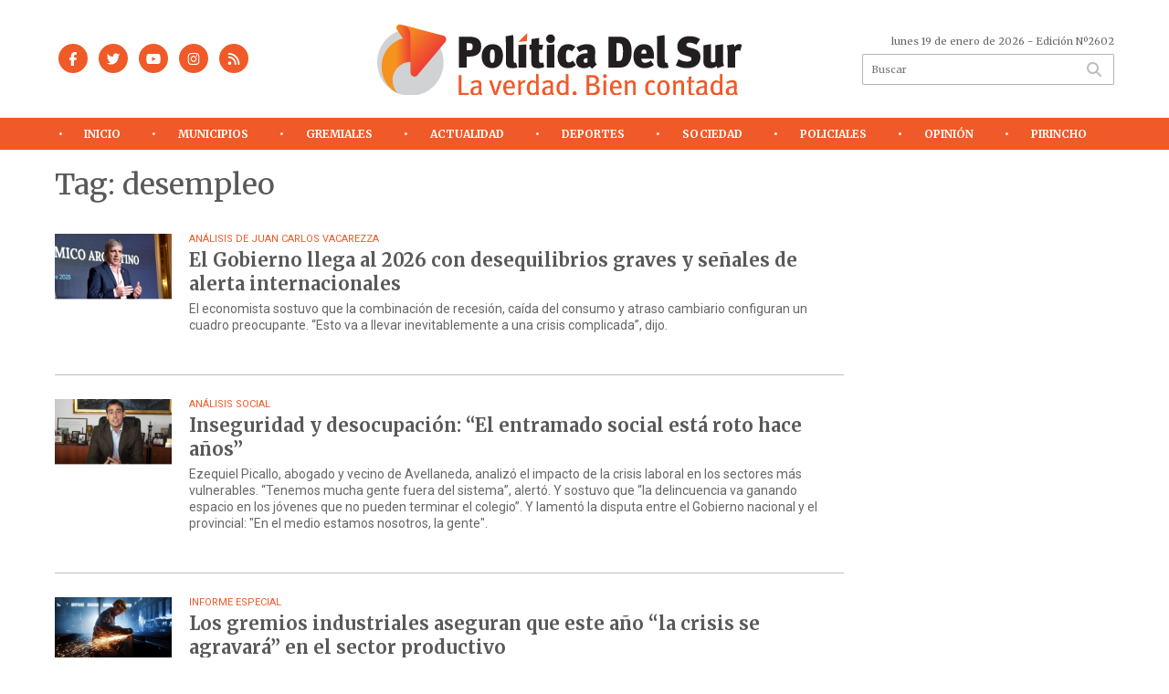

--- FILE ---
content_type: text/html; charset=utf-8
request_url: https://politicadelsur.com/tag/6313/Desempleo
body_size: 11314
content:
<!doctype html>
<html class="no-js" lang="es">

<head>
<script async src="https://www.googletagmanager.com/gtag/js?id=UA-96282156-32"></script>
<script>
  window.dataLayer = window.dataLayer || [];
  function gtag(){dataLayer.push(arguments);}
  gtag('js', new Date());
  gtag('config', 'UA-96282156-32');
  gtag('config', 'G-553QQ87X9B');
</script>
<base href="https://politicadelsur.com/">
<meta charset="utf-8">
<meta name="viewport"	 content="width=device-width , initial-scale=1, user-scalable=yes, minimum-scale=0.5, maximum-scale=2.0">
<meta name="language" content="es_ES"/>
<meta name="format-detection" content="telephone=no">
<meta name="generator" content="Vork.com.ar 2.0" />
<meta name="robots"	 content="index, follow" />
<meta itemprop="description" name="description" content="desempleo" />
<meta itemprop="keywords" name="keywords"content="desempleo" />


<!-- Twitter Card data -->
<meta name="twitter:card" content="summary">
<meta name="twitter:site" content="@politicadelsur1">
<meta name="twitter:title" content="Tag: desempleo - Política del Sur">
<meta name="twitter:description" content="desempleo">
<meta name="twitter:creator" content="@politicadelsur1">
<meta name="twitter:image" content="https://politicadelsur.com/./uploads/cliente/marca/20211201115842_logopds.png">

<!-- Open Graph data -->
<meta property="og:title" content="Tag: desempleo - Política del Sur" />
<meta property="og:type" content="website" />
<meta property="og:url" content="https://politicadelsur.com/tag/6313/Desempleo" />
<meta property="og:image" content="https://politicadelsur.com/./uploads/cliente/marca/20211201115842_logopds.png" />
<meta property="og:description" content="desempleo" />
<meta property="og:site_name" content="Política del Sur" />
<meta property="og:locale" content="es_LA" />

<meta name="news_keywords" content="desempleo" />
<meta property="article:tag" content="desempleo">
<link rel="canonical" href="https://politicadelsur.com/tag/6313/Desempleo">
<link rel="author" href="./humans.txt" />
<link rel="shortcut icon" href="./uploads/cliente/favicon/20211129124427_20190827102427-20181025112130-favicon.png" type="image/png">
<link rel="apple-touch-icon-precomposed" href="./uploads/cliente/touch-icons/apple-touch-icon-precomposed/20211129124427_20190827102427-20181025112130-favicon.png">
<link rel="apple-touch-icon-precomposed" sizes="72x72" href="./uploads/cliente/touch-icons/apple-touch-icon-72x72-precomposed/20211129124427_20190827102427-20181025112130-favicon.png">
<link rel="apple-touch-icon-precomposed" sizes="76x76" href="./uploads/cliente/touch-icons/apple-touch-icon-76x76-precomposed/20211129124427_20190827102427-20181025112130-favicon.png">
<link rel="apple-touch-icon-precomposed" sizes="114x114" href="./uploads/cliente/touch-icons/apple-touch-icon-114x114-precomposed/20211129124427_20190827102427-20181025112130-favicon.png">
<link rel="apple-touch-icon-precomposed" sizes="120x120" href="./uploads/cliente/touch-icons/apple-touch-icon-120x120-precomposed/20211129124427_20190827102427-20181025112130-favicon.png">
<link rel="apple-touch-icon-precomposed" sizes="152x152" href="./uploads/cliente/touch-icons/apple-touch-icon-152x152-precomposed/20211129124427_20190827102427-20181025112130-favicon.png">
<link rel="apple-touch-icon-precomposed" sizes="144x144" href="./uploads/cliente/touch-icons/apple-touch-icon-144x144-precomposed/20211129124427_20190827102427-20181025112130-favicon.png">
<link rel="apple-touch-icon" href="./uploads/cliente/touch-icons/touch-icon-192x192/20211129124427_20190827102427-20181025112130-favicon.png">
<link rel="stylesheet" href="./style/style_1744751157.min.css"> 
<link href="https://fonts.googleapis.com/css?family=Merriweather:regular,700" rel="stylesheet">
<link href="https://fonts.googleapis.com/css?family=Roboto:regular,700" rel="stylesheet">

 <style>

 .ftitulo{ font-family: Merriweather, serif; }
 .ftitulo.bold, .ftitulo .bold{ font-weight: 700; }
 .fparrafo{ font-family: Roboto, sans-serif; }
 </style>
<script src="https://code.jquery.com/jquery-3.3.1.js"></script>
<title>Tag: desempleo - Política del Sur</title>
<meta http-equiv="refresh" content="1800 ">

<link rel="stylesheet" href="./style/selection-sharer_1744751156.min.css"> 

<link rel="amphtml" href="">


</head>
<!--                            
                               ====                         
                            =========                       
                        ====        ===                     
                     ====    +++++   ====                   
                   ===    ++++++++++   ===                  
                   ===   ++++++++++++    ===                
                    ===    +++++++++    ======              
                     ===    +++++     ==========            
                      ====        =====       ====    
                        ===    =====     +++    ====  
                        =========     ++++++++    ==== 
                        =======     ++++++++++++    ===
                      =========    +++++++++++++++    ===
                   =====     ====    +++++++++++++    ====
               ======         ====    ++++++++++      ====
            ======     ++++     ===    ++++++      ======
          =====      ++++++++    ====           ======
         ====     ++++++++++++    ====        ======
        ====     ++++++++++++++     ====   ======
        =====    +++++++++++++++    ===========
         ====    +++++++++++++     ========
          ====    ++++++++++       =====
           ====     ++++++       ======
            ====     +++       ======
             ====           ======
              ====        ======
               =====   =======
                ===========
                 ========            
                                                                        
 
 =============================================================================
 diseño y programación
 http://www.vork.com.ar
 info@vork.com.ar
 
 -->
<body class="bgbody tag">

<section class="ftitulo">
	<header class="d-none d-md-block" id="header_vorknews">
		<div class="boxed auto pl10 pr10 pb25 pt25">
			<div class="row">
				<div class="col-sm-4 equalheight tal modulo_redes_sociales align-middle">
					<div class="w100p">
						<div class="links_redes_sociales">
			<a class="dib" href="https://www.facebook.com/pdsurradio/" target="_blank">
		<span class="fa-stack fa-md mr dib">
		  <i class="fas cprincipal fa-circle fa-stack-2x"></i>
		  <i class="fab cwhite  fa-facebook-f fa-stack-1x fz15"></i>
		</span>
	</a>
	
		<a class="dib" href="https://twitter.com/politicadelsur1" target="_blank">
		<span class="fa-stack fa-md mr dib">
		  <i class="fas cprincipal fa-circle fa-stack-2x"></i>
		  <i class="fab cwhite  fa-twitter fa-stack-1x fz15"></i>
		</span>
	</a>
	
		<a class="dib" href="https://www.youtube.com/channel/UCYIW4tFyJTTJ0POJO4Ye2hQ" target="_blank">
		<span class="fa-stack fa-md mr dib">
		  <i class="fas cprincipal fa-circle fa-stack-2x"></i>
		  <i class="fab cwhite  fa-youtube fa-stack-1x fz15"></i>
		</span>
	</a>
	
		<a class="dib" href="https://www.instagram.com/politicadelsur/" target="_blank">
		<span class="fa-stack fa-md mr dib">
		  <i class="fas cprincipal fa-circle fa-stack-2x"></i>
		  <i class="fab cwhite  fa-instagram fa-stack-1x fz15"></i>
		</span>
	</a>
	
		<a class="dib" href="./rss" target="_blank">
		<span class="fa-stack fa-md mr dib">
		  <i class="fas cprincipal fa-circle fa-stack-2x"></i>
		  <i class="fa cwhite fa-rss fa-stack-1x fz15"></i>
		</span>
	</a>
	</div>
					</div>
				</div>
				<!-- <div class="col-sm-4 equalheight tal modulo_redes_sociales align-middle">
					<div class="middle_magic">
						<div>
							<div id="TT_FenE11k1EnnaM9FKMAqjjzzzzWaKM4S2LY1Ykci5KkD">El tiempo - Tutiempo.net</div>
							<script type="text/javascript" src="https://www.tutiempo.net/s-widget/l_FenE11k1EnnaM9FKMAqjjzzzzWaKM4S2LY1Ykci5KkD"></script>
						</div>
					</div>
				</div> -->
				<div class="col-sm-5 equalheight modulo_logo">
					<div class="w100p vertical-center horizontal-center">
						<a href="./" class="db" style="margin-left:-40px;" id="logo"><img src="./uploads/cliente/marca/20211201115842_logopds.svg" width="400" style="" class="db auto" alt="Política del Sur" ></a>
					</div>
				</div>
				<div class="col-sm-3 equalheight modulo_buscador align-middle">
					<div class="vertical-center">
						<div class="tar pb3p pt3p w100p">
							<div class="fz11 lh18 tar ctext mb5">
								<span class="capitalize">lunes 19 de enero de 2026</span>  - Edición Nº2602							</div>
							<div id="search" class="">
	<form action="./resultados/" class="posr"  method="get" class="form-buscador">
		<input type="text" placeholder="Buscar" class="fz11 ftitulo bgwhite p9" name="q" required="" style="color: rgb(153, 153, 153);"><button type="submit" class="posa top right mr8 ctextlight" id="boton-buscador"><i class="fa fa-search"></i></button>
	</form>
</div>


<script src="./js/vorkform/vorkform_1744751893.min.js"></script> 

<script>
$(function() {
	var form = $('.form-buscador');

	form.each(function(index) {
		$(this).vorkForm({
			sendMethod:   "submit",             			submitButton: "#boton-buscador", 			onErrors: function(m) {
			}
		});
	});
});
</script>
						</div>
					</div>
				</div>
			</div>
		</div>
		<div class="bgprincipal">
			
<script src="./js/menu_vorknews_1744751155.min.js"></script> 
<nav id="menu_header_vorknews" class="ftitulo fz12 ttu lh35 lsn tac auto boxed">
	<ul class="w100p" style="display: inline-flex;justify-content: space-between;">

			<li class="dib">
				<a class="tdn pl10 pr10 cwhite btn-principal db hover_menu bgprincipal  " href="./">Inicio</a>
			</li>
						<li class="dib menu-dropdown ">
				<a class="tdn pl10 pr10 cwhite btn-principal db hover_menu bgprincipal "  href="./seccion/municipios/">Municipios</a>
									<ul class="lsn dn z999">
												<li class="hover_menu bgprincipal" style="width: 220px;padding: 0px 22.5px;text-align: left;">
							<a href="./seccion/municipios/avellaneda" class="tdn cwhite db btn-secundario">Avellaneda</a>
						</li>
												<li class="hover_menu bgprincipal" style="width: 220px;padding: 0px 22.5px;text-align: left;">
							<a href="./seccion/municipios/lanus" class="tdn cwhite db btn-secundario">Lanús</a>
						</li>
												<li class="hover_menu bgprincipal" style="width: 220px;padding: 0px 22.5px;text-align: left;">
							<a href="./seccion/municipios/lomas-de-zamora" class="tdn cwhite db btn-secundario">Lomas de Zamora</a>
						</li>
												<li class="hover_menu bgprincipal" style="width: 220px;padding: 0px 22.5px;text-align: left;">
							<a href="./seccion/municipios/almirante-brown" class="tdn cwhite db btn-secundario">Almirante Brown</a>
						</li>
												<li class="hover_menu bgprincipal" style="width: 220px;padding: 0px 22.5px;text-align: left;">
							<a href="./seccion/municipios/echeverria" class="tdn cwhite db btn-secundario">Echeverría</a>
						</li>
												<li class="hover_menu bgprincipal" style="width: 220px;padding: 0px 22.5px;text-align: left;">
							<a href="./seccion/municipios/san-vicente" class="tdn cwhite db btn-secundario">San Vicente</a>
						</li>
												<li class="hover_menu bgprincipal" style="width: 220px;padding: 0px 22.5px;text-align: left;">
							<a href="./seccion/municipios/presidente-peron" class="tdn cwhite db btn-secundario">Presidente Perón</a>
						</li>
											</ul>
								</li>
						<li class="dib ">
				<a class="tdn pl10 pr10 cwhite btn-principal db hover_menu bgprincipal "  href="./seccion/gremiales/">Gremiales</a>
							</li>
						<li class="dib menu-dropdown ">
				<a class="tdn pl10 pr10 cwhite btn-principal db hover_menu bgprincipal "  href="./seccion/actualidad/">Actualidad</a>
									<ul class="lsn dn z999">
												<li class="hover_menu bgprincipal" style="width: 220px;padding: 0px 22.5px;text-align: left;">
							<a href="./seccion/actualidad/nacion" class="tdn cwhite db btn-secundario">Nación</a>
						</li>
												<li class="hover_menu bgprincipal" style="width: 220px;padding: 0px 22.5px;text-align: left;">
							<a href="./seccion/actualidad/provincia" class="tdn cwhite db btn-secundario">Provincia</a>
						</li>
												<li class="hover_menu bgprincipal" style="width: 220px;padding: 0px 22.5px;text-align: left;">
							<a href="./seccion/actualidad/mundo" class="tdn cwhite db btn-secundario">Mundo</a>
						</li>
											</ul>
								</li>
						<li class="dib menu-dropdown ">
				<a class="tdn pl10 pr10 cwhite btn-principal db hover_menu bgprincipal "  href="./seccion/deportes/">Deportes</a>
									<ul class="lsn dn z999">
												<li class="hover_menu bgprincipal" style="width: 220px;padding: 0px 22.5px;text-align: left;">
							<a href="./seccion/deportes/argentino-de-quilmes" class="tdn cwhite db btn-secundario">Argentino de Quilmes</a>
						</li>
												<li class="hover_menu bgprincipal" style="width: 220px;padding: 0px 22.5px;text-align: left;">
							<a href="./seccion/deportes/banfield" class="tdn cwhite db btn-secundario">Banfield</a>
						</li>
												<li class="hover_menu bgprincipal" style="width: 220px;padding: 0px 22.5px;text-align: left;">
							<a href="./seccion/deportes/brown-de-adrogue" class="tdn cwhite db btn-secundario">Brown de Adrogué</a>
						</li>
												<li class="hover_menu bgprincipal" style="width: 220px;padding: 0px 22.5px;text-align: left;">
							<a href="./seccion/deportes/claypole" class="tdn cwhite db btn-secundario">Claypole</a>
						</li>
												<li class="hover_menu bgprincipal" style="width: 220px;padding: 0px 22.5px;text-align: left;">
							<a href="./seccion/deportes/canuelas" class="tdn cwhite db btn-secundario">Cañuelas</a>
						</li>
												<li class="hover_menu bgprincipal" style="width: 220px;padding: 0px 22.5px;text-align: left;">
							<a href="./seccion/deportes/club-lanus" class="tdn cwhite db btn-secundario">Club Lanús</a>
						</li>
												<li class="hover_menu bgprincipal" style="width: 220px;padding: 0px 22.5px;text-align: left;">
							<a href="./seccion/deportes/dock-sud" class="tdn cwhite db btn-secundario">Dock Sud</a>
						</li>
												<li class="hover_menu bgprincipal" style="width: 220px;padding: 0px 22.5px;text-align: left;">
							<a href="./seccion/deportes/temperley" class="tdn cwhite db btn-secundario">Temperley</a>
						</li>
												<li class="hover_menu bgprincipal" style="width: 220px;padding: 0px 22.5px;text-align: left;">
							<a href="./seccion/deportes/los-andes" class="tdn cwhite db btn-secundario">Los Andes</a>
						</li>
												<li class="hover_menu bgprincipal" style="width: 220px;padding: 0px 22.5px;text-align: left;">
							<a href="./seccion/deportes/el-porvenir" class="tdn cwhite db btn-secundario">El Porvenir</a>
						</li>
												<li class="hover_menu bgprincipal" style="width: 220px;padding: 0px 22.5px;text-align: left;">
							<a href="./seccion/deportes/san-martin-de-burzaco" class="tdn cwhite db btn-secundario">San Martín de Burzaco</a>
						</li>
												<li class="hover_menu bgprincipal" style="width: 220px;padding: 0px 22.5px;text-align: left;">
							<a href="./seccion/deportes/tristan-suarez" class="tdn cwhite db btn-secundario">Tristán Suárez</a>
						</li>
												<li class="hover_menu bgprincipal" style="width: 220px;padding: 0px 22.5px;text-align: left;">
							<a href="./seccion/deportes/talleres" class="tdn cwhite db btn-secundario">Talleres</a>
						</li>
												<li class="hover_menu bgprincipal" style="width: 220px;padding: 0px 22.5px;text-align: left;">
							<a href="./seccion/deportes/quilmes" class="tdn cwhite db btn-secundario">Quilmes</a>
						</li>
												<li class="hover_menu bgprincipal" style="width: 220px;padding: 0px 22.5px;text-align: left;">
							<a href="./seccion/deportes/otros" class="tdn cwhite db btn-secundario">Otros</a>
						</li>
												<li class="hover_menu bgprincipal" style="width: 220px;padding: 0px 22.5px;text-align: left;">
							<a href="./seccion/deportes/futbol-de-inferiores" class="tdn cwhite db btn-secundario">Fútbol de Inferiores</a>
						</li>
											</ul>
								</li>
						<li class="dib ">
				<a class="tdn pl10 pr10 cwhite btn-principal db hover_menu bgprincipal "  href="./seccion/sociedad/">Sociedad</a>
							</li>
						<li class="dib ">
				<a class="tdn pl10 pr10 cwhite btn-principal db hover_menu bgprincipal "  href="./seccion/policiales/">Policiales</a>
							</li>
						<li class="dib ">
				<a class="tdn pl10 pr10 cwhite btn-principal db hover_menu bgprincipal "  href="./seccion/opinion/">Opinión</a>
							</li>
						<li class="dib ">
				<a class="tdn pl10 pr10 cwhite btn-principal db hover_menu bgprincipal "  href="./seccion/pirincho/">Pirincho</a>
							</li>
				
	</ul>
</nav>
<script>
 $(document).ready(function() {
	 $("#menu_header_vorknews .menu-dropdown > a").click(function(e){
			e.preventDefault();
		});
		$("#menu_header_vorknews .menu-dropdown").hover(function(e){
			var text = $(this).find(".more").text();
			$(this).find(".more").text(
				text == "+" ? "-" : "+"
			);
 		});
	acomoda_menu();
 })
</script> 













<!-- Menu anterior -->
<!--<nav id="menu_header_vorknews" class="ftitulo fz12 ttu lh35 lsn tac auto boxed">
	<ul class="lsn">
		<div class="row around-xs ml0 mr0">
			<li class="col-xs">
				<a class="tdn cwhite btn-principal db hover_menu bgsecundario  " href="./">Inicio</a>
			</li>
						<li class="col-xs menu-dropdown ">
				<a class="tdn cwhite btn-principal db hover_menu bgsecundario " href="./seccion/municipios/">Municipios</a>
									<ul class="lsn dn z999">
												<li class="hover_menu bgsecundario">
							<a href="./seccion/municipios/avellaneda" class="tdn cwhite db btn-secundario">Avellaneda</a>
						</li>
												<li class="hover_menu bgsecundario">
							<a href="./seccion/municipios/lanus" class="tdn cwhite db btn-secundario">Lanús</a>
						</li>
												<li class="hover_menu bgsecundario">
							<a href="./seccion/municipios/lomas-de-zamora" class="tdn cwhite db btn-secundario">Lomas de Zamora</a>
						</li>
												<li class="hover_menu bgsecundario">
							<a href="./seccion/municipios/almirante-brown" class="tdn cwhite db btn-secundario">Almirante Brown</a>
						</li>
												<li class="hover_menu bgsecundario">
							<a href="./seccion/municipios/echeverria" class="tdn cwhite db btn-secundario">Echeverría</a>
						</li>
												<li class="hover_menu bgsecundario">
							<a href="./seccion/municipios/san-vicente" class="tdn cwhite db btn-secundario">San Vicente</a>
						</li>
												<li class="hover_menu bgsecundario">
							<a href="./seccion/municipios/presidente-peron" class="tdn cwhite db btn-secundario">Presidente Perón</a>
						</li>
											</ul>
								</li>
						<li class="col-xs ">
				<a class="tdn cwhite btn-principal db hover_menu bgsecundario " href="./seccion/gremiales/">Gremiales</a>
							</li>
						<li class="col-xs menu-dropdown ">
				<a class="tdn cwhite btn-principal db hover_menu bgsecundario " href="./seccion/actualidad/">Actualidad</a>
									<ul class="lsn dn z999">
												<li class="hover_menu bgsecundario">
							<a href="./seccion/actualidad/nacion" class="tdn cwhite db btn-secundario">Nación</a>
						</li>
												<li class="hover_menu bgsecundario">
							<a href="./seccion/actualidad/provincia" class="tdn cwhite db btn-secundario">Provincia</a>
						</li>
												<li class="hover_menu bgsecundario">
							<a href="./seccion/actualidad/mundo" class="tdn cwhite db btn-secundario">Mundo</a>
						</li>
											</ul>
								</li>
						<li class="col-xs menu-dropdown ">
				<a class="tdn cwhite btn-principal db hover_menu bgsecundario " href="./seccion/deportes/">Deportes</a>
									<ul class="lsn dn z999">
												<li class="hover_menu bgsecundario">
							<a href="./seccion/deportes/argentino-de-quilmes" class="tdn cwhite db btn-secundario">Argentino de Quilmes</a>
						</li>
												<li class="hover_menu bgsecundario">
							<a href="./seccion/deportes/banfield" class="tdn cwhite db btn-secundario">Banfield</a>
						</li>
												<li class="hover_menu bgsecundario">
							<a href="./seccion/deportes/brown-de-adrogue" class="tdn cwhite db btn-secundario">Brown de Adrogué</a>
						</li>
												<li class="hover_menu bgsecundario">
							<a href="./seccion/deportes/claypole" class="tdn cwhite db btn-secundario">Claypole</a>
						</li>
												<li class="hover_menu bgsecundario">
							<a href="./seccion/deportes/canuelas" class="tdn cwhite db btn-secundario">Cañuelas</a>
						</li>
												<li class="hover_menu bgsecundario">
							<a href="./seccion/deportes/club-lanus" class="tdn cwhite db btn-secundario">Club Lanús</a>
						</li>
												<li class="hover_menu bgsecundario">
							<a href="./seccion/deportes/dock-sud" class="tdn cwhite db btn-secundario">Dock Sud</a>
						</li>
												<li class="hover_menu bgsecundario">
							<a href="./seccion/deportes/temperley" class="tdn cwhite db btn-secundario">Temperley</a>
						</li>
												<li class="hover_menu bgsecundario">
							<a href="./seccion/deportes/los-andes" class="tdn cwhite db btn-secundario">Los Andes</a>
						</li>
												<li class="hover_menu bgsecundario">
							<a href="./seccion/deportes/el-porvenir" class="tdn cwhite db btn-secundario">El Porvenir</a>
						</li>
												<li class="hover_menu bgsecundario">
							<a href="./seccion/deportes/san-martin-de-burzaco" class="tdn cwhite db btn-secundario">San Martín de Burzaco</a>
						</li>
												<li class="hover_menu bgsecundario">
							<a href="./seccion/deportes/tristan-suarez" class="tdn cwhite db btn-secundario">Tristán Suárez</a>
						</li>
												<li class="hover_menu bgsecundario">
							<a href="./seccion/deportes/talleres" class="tdn cwhite db btn-secundario">Talleres</a>
						</li>
												<li class="hover_menu bgsecundario">
							<a href="./seccion/deportes/quilmes" class="tdn cwhite db btn-secundario">Quilmes</a>
						</li>
												<li class="hover_menu bgsecundario">
							<a href="./seccion/deportes/otros" class="tdn cwhite db btn-secundario">Otros</a>
						</li>
												<li class="hover_menu bgsecundario">
							<a href="./seccion/deportes/futbol-de-inferiores" class="tdn cwhite db btn-secundario">Fútbol de Inferiores</a>
						</li>
											</ul>
								</li>
						<li class="col-xs ">
				<a class="tdn cwhite btn-principal db hover_menu bgsecundario " href="./seccion/sociedad/">Sociedad</a>
							</li>
						<li class="col-xs ">
				<a class="tdn cwhite btn-principal db hover_menu bgsecundario " href="./seccion/policiales/">Policiales</a>
							</li>
						<li class="col-xs ">
				<a class="tdn cwhite btn-principal db hover_menu bgsecundario " href="./seccion/opinion/">Opinión</a>
							</li>
						<li class="col-xs ">
				<a class="tdn cwhite btn-principal db hover_menu bgsecundario " href="./seccion/pirincho/">Pirincho</a>
							</li>
					</div>
	</ul>
</nav>
<script>
 $(document).ready(function() {
	 $("#menu_header_vorknews .menu-dropdown > a").click(function(e){
			e.preventDefault();
		});
 })
</script>-->
		</div>
	</header>
<div class="w100p z9999 db dn-md" id="menu_header_fixed">
	<div class="barra_muestra_menu p10 bgprincipal ">
		<div class="row middle-xs">
			<a href="./" class="col-xs tal logo-botonera">
				<img src="./uploads/cliente/logo_botonera/20211129124501_20210518152144-pds-logo.svg" alt="" class="ml10" style="height: 39px;" >
			</a>

			<div class="col-3 dn dn-lg">
				<div id="search" class="">
	<form action="./resultados/" class="posr"  method="get" class="form-buscador">
		<input type="text" placeholder="Buscar" class="fz11 ftitulo bgwhite p9" name="q" required="" style="color: rgb(153, 153, 153);"><button type="submit" class="posa top right mr8 ctextlight" id="boton-buscador"><i class="fa fa-search"></i></button>
	</form>
</div>



<script>
$(function() {
	var form = $('.form-buscador');

	form.each(function(index) {
		$(this).vorkForm({
			sendMethod:   "submit",             			submitButton: "#boton-buscador", 			onErrors: function(m) {
			}
		});
	});
});
</script>
			</div>

			<div class="col-3 tar ftitulo cwhite pr10 fz11 dn">
				19/1/26			</div>

			<a href="javascript:;" class="dib muestra_menu col tar last-xs">
				<i class="fa fa-bars fa-2x cwhite" id="icon-menu"></i>
			</a>
		</div>

		<nav class="menu-mobile fz12 ttu lh35 lsn tac posa left dn bgsecundario">
			<ul class="lsn">
				<li class="db">
					<a class="tdn cprincipal btn-principal dib hover_menu w100p  bgsecundario bgprincipal-hover  " href="./">Inicio</a>
				</li>
									<li class="db menu-dropdown ">
						<a class="tdn cprincipal btn-principal dib hover_menu w100p  bgsecundario bgprincipal-hover " href="./seccion/municipios/"><span class="more bold">+</span> Municipios</a>
													<ul class="lsn p0 dn">
																<li class="hover_menu bgsecundario pl20">
									<a href="./seccion/municipios/avellaneda" class="tdn w100p  cprincipal db  btn-secundario">Avellaneda</a>
								</li>
																<li class="hover_menu bgsecundario pl20">
									<a href="./seccion/municipios/lanus" class="tdn w100p  cprincipal db  btn-secundario">Lanús</a>
								</li>
																<li class="hover_menu bgsecundario pl20">
									<a href="./seccion/municipios/lomas-de-zamora" class="tdn w100p  cprincipal db  btn-secundario">Lomas de Zamora</a>
								</li>
																<li class="hover_menu bgsecundario pl20">
									<a href="./seccion/municipios/almirante-brown" class="tdn w100p  cprincipal db  btn-secundario">Almirante Brown</a>
								</li>
																<li class="hover_menu bgsecundario pl20">
									<a href="./seccion/municipios/echeverria" class="tdn w100p  cprincipal db  btn-secundario">Echeverría</a>
								</li>
																<li class="hover_menu bgsecundario pl20">
									<a href="./seccion/municipios/san-vicente" class="tdn w100p  cprincipal db  btn-secundario">San Vicente</a>
								</li>
																<li class="hover_menu bgsecundario pl20">
									<a href="./seccion/municipios/presidente-peron" class="tdn w100p  cprincipal db  btn-secundario">Presidente Perón</a>
								</li>
															</ul>
												</li>
									<li class="db ">
						<a class="tdn cprincipal btn-principal dib hover_menu w100p  bgsecundario bgprincipal-hover " href="./seccion/gremiales/">Gremiales</a>
											</li>
									<li class="db menu-dropdown ">
						<a class="tdn cprincipal btn-principal dib hover_menu w100p  bgsecundario bgprincipal-hover " href="./seccion/actualidad/"><span class="more bold">+</span> Actualidad</a>
													<ul class="lsn p0 dn">
																<li class="hover_menu bgsecundario pl20">
									<a href="./seccion/actualidad/nacion" class="tdn w100p  cprincipal db  btn-secundario">Nación</a>
								</li>
																<li class="hover_menu bgsecundario pl20">
									<a href="./seccion/actualidad/provincia" class="tdn w100p  cprincipal db  btn-secundario">Provincia</a>
								</li>
																<li class="hover_menu bgsecundario pl20">
									<a href="./seccion/actualidad/mundo" class="tdn w100p  cprincipal db  btn-secundario">Mundo</a>
								</li>
															</ul>
												</li>
									<li class="db menu-dropdown ">
						<a class="tdn cprincipal btn-principal dib hover_menu w100p  bgsecundario bgprincipal-hover " href="./seccion/deportes/"><span class="more bold">+</span> Deportes</a>
													<ul class="lsn p0 dn">
																<li class="hover_menu bgsecundario pl20">
									<a href="./seccion/deportes/argentino-de-quilmes" class="tdn w100p  cprincipal db  btn-secundario">Argentino de Quilmes</a>
								</li>
																<li class="hover_menu bgsecundario pl20">
									<a href="./seccion/deportes/banfield" class="tdn w100p  cprincipal db  btn-secundario">Banfield</a>
								</li>
																<li class="hover_menu bgsecundario pl20">
									<a href="./seccion/deportes/brown-de-adrogue" class="tdn w100p  cprincipal db  btn-secundario">Brown de Adrogué</a>
								</li>
																<li class="hover_menu bgsecundario pl20">
									<a href="./seccion/deportes/claypole" class="tdn w100p  cprincipal db  btn-secundario">Claypole</a>
								</li>
																<li class="hover_menu bgsecundario pl20">
									<a href="./seccion/deportes/canuelas" class="tdn w100p  cprincipal db  btn-secundario">Cañuelas</a>
								</li>
																<li class="hover_menu bgsecundario pl20">
									<a href="./seccion/deportes/club-lanus" class="tdn w100p  cprincipal db  btn-secundario">Club Lanús</a>
								</li>
																<li class="hover_menu bgsecundario pl20">
									<a href="./seccion/deportes/dock-sud" class="tdn w100p  cprincipal db  btn-secundario">Dock Sud</a>
								</li>
																<li class="hover_menu bgsecundario pl20">
									<a href="./seccion/deportes/temperley" class="tdn w100p  cprincipal db  btn-secundario">Temperley</a>
								</li>
																<li class="hover_menu bgsecundario pl20">
									<a href="./seccion/deportes/los-andes" class="tdn w100p  cprincipal db  btn-secundario">Los Andes</a>
								</li>
																<li class="hover_menu bgsecundario pl20">
									<a href="./seccion/deportes/el-porvenir" class="tdn w100p  cprincipal db  btn-secundario">El Porvenir</a>
								</li>
																<li class="hover_menu bgsecundario pl20">
									<a href="./seccion/deportes/san-martin-de-burzaco" class="tdn w100p  cprincipal db  btn-secundario">San Martín de Burzaco</a>
								</li>
																<li class="hover_menu bgsecundario pl20">
									<a href="./seccion/deportes/tristan-suarez" class="tdn w100p  cprincipal db  btn-secundario">Tristán Suárez</a>
								</li>
																<li class="hover_menu bgsecundario pl20">
									<a href="./seccion/deportes/talleres" class="tdn w100p  cprincipal db  btn-secundario">Talleres</a>
								</li>
																<li class="hover_menu bgsecundario pl20">
									<a href="./seccion/deportes/quilmes" class="tdn w100p  cprincipal db  btn-secundario">Quilmes</a>
								</li>
																<li class="hover_menu bgsecundario pl20">
									<a href="./seccion/deportes/otros" class="tdn w100p  cprincipal db  btn-secundario">Otros</a>
								</li>
																<li class="hover_menu bgsecundario pl20">
									<a href="./seccion/deportes/futbol-de-inferiores" class="tdn w100p  cprincipal db  btn-secundario">Fútbol de Inferiores</a>
								</li>
															</ul>
												</li>
									<li class="db ">
						<a class="tdn cprincipal btn-principal dib hover_menu w100p  bgsecundario bgprincipal-hover " href="./seccion/sociedad/">Sociedad</a>
											</li>
									<li class="db ">
						<a class="tdn cprincipal btn-principal dib hover_menu w100p  bgsecundario bgprincipal-hover " href="./seccion/policiales/">Policiales</a>
											</li>
									<li class="db ">
						<a class="tdn cprincipal btn-principal dib hover_menu w100p  bgsecundario bgprincipal-hover " href="./seccion/opinion/">Opinión</a>
											</li>
									<li class="db ">
						<a class="tdn cprincipal btn-principal dib hover_menu w100p  bgsecundario bgprincipal-hover " href="./seccion/pirincho/">Pirincho</a>
											</li>
								<li class="db bgsecundario search-container" style="padding-top:30px;">
					<div id="search-mobile" class="p5 ">
						<form action="./resultados/" class="posr"  method="get" class="form-buscador" >
							<input type="text" style="border: 1px solid #CCC;border-radius: 0px;" placeholder="Buscar" id="input-buscar-mobile" class="fz11 ftitulo bgwhite p9 bdn" name="q" required="required" style="color: rgb(153, 153, 153);"><button type="submit" class="posa top right mr8 ctextlight" id="boton-buscador"><i class="fa fa-search"></i></button>
						</form>
					</div>

				</li>
				<div class="links_redes_sociales" style="padding-top:10px;">
											<a class="dib" href="https://www.facebook.com/pdsurradio/" target="_blank">
						<span class="fa-stack fa-md mr dib">
						<i class="fas csecundario fa-circle fa-stack-2x"></i>
						<i class="fab cprincipal fa-facebook-f fa-stack-1x fz18"></i>
						</span>
					</a>
					
										<a class="dib" href="https://twitter.com/politicadelsur1" target="_blank">
						<span class="fa-stack fa-md mr dib">
						<i class="fas csecundario fa-circle fa-stack-2x"></i>
						<i class="fab cprincipal  fa-twitter fa-stack-1x fz18"></i>
						</span>
					</a>
					
										<a class="dib" href="https://www.youtube.com/channel/UCYIW4tFyJTTJ0POJO4Ye2hQ" target="_blank">
						<span class="fa-stack fa-md mr dib">
						<i class="fas csecundario fa-circle fa-stack-2x"></i>
						<i class="fab cprincipal  fa-youtube fa-stack-1x fz18"></i>
						</span>
					</a>
					
										<a class="dib" href="https://www.instagram.com/politicadelsur/" target="_blank">
						<span class="fa-stack fa-md mr dib">
						<i class="fas csecundario fa-circle fa-stack-2x"></i>
						<i class="fab cprincipal  fa-instagram fa-stack-1x fz18"></i>
						</span>
					</a>
					
										<a class="dib" href="./rss" target="_blank">
						<span class="fa-stack fa-md mr dib">
						<i class="fas csecundario fa-circle fa-stack-2x"></i>
						<i class="fa cprincipal fa-rss fa-stack-1x fz18"></i>
						</span>
					</a>
									</div>
			
			</ul>
		</nav>
	</div>
</div>
<script>
 $(document).ready(function() {
	 $(".menu-mobile .menu-dropdown > a").click(function(e){
			e.preventDefault();
			$(".menu-mobile>ul>li").not(".menu-dropdown, .search-container").slideToggle();
			$(this).siblings("ul").slideToggle();

			var text = $(this).find(".more").text();
			$(this).find(".more").text(
				text == "+" ? "-" : "+"
			);
		});
 })

var statusMenu = false;

 $('.muestra_menu').click(function (e) { 
	e.preventDefault();
	if(statusMenu){
		$('#icon-menu').removeClass('fa-times');
		$('#icon-menu').addClass('fa-bars');
		statusMenu = false;
	}else{
		$('#icon-menu').removeClass('fa-bars');
		$('#icon-menu').addClass('fa-times');
		statusMenu = true;
	}
});

</script>
<div class="bgcaja boxed auto">
	<section id="main" class="mt">
		<div>
			<div id="columna-seccion-1" class="fll mr g9 pt1">
				<h1 class="ffalt ctitle fz32 lh36 mb10">Tag: desempleo</h1>
				<article class="noticia-10 bdb bdtextlight pb3p pt3p has_image ">
	<a href="./nota/94016/el-gobierno-llega-al-2026-con-desequilibrios-graves-y-senales-de-alerta-internacionales/" class="db">
		<div class="row">
							<figure class="col-12 col-md-2 mb">
					<div class="ovh">
						<img src="./uploads/noticias/3/2025/12/b80910c587659d0d463cff4e619da92166c1247c.jpg" alt="El Gobierno llega al 2026 con desequilibrios graves y señales de alerta internacionales">
					</div>
				</figure>
						<div class="col-12 col-md-10  mb">
				<h3 class="fparrafo cprincipal fz11 lh11 mb5 ttu">Análisis de Juan Carlos Vacarezza</h3>
				<h1 class="ftitulo bold ctitle fz20 lh26 mb5">El Gobierno llega al 2026 con desequilibrios graves y señales de alerta internacionales</h1>
				<h2 class="fparrafo ctext fz14 lh18"> El economista sostuvo que la combinación de recesión, caída del consumo y atraso cambiario configuran un cuadro preocupante. “Esto va a llevar inevitablemente a una crisis complicada”, dijo.</h2>
			</div>
		</div>
	</a>
</article>
<article class="noticia-10 bdb bdtextlight pb3p pt3p has_image ">
	<a href="./nota/91786/inseguridad-y-desocupacion-el-entramado-social-esta-roto-hace-anos/" class="db">
		<div class="row">
							<figure class="col-12 col-md-2 mb">
					<div class="ovh">
						<img src="./uploads/noticias/3/2025/06/83707c68c534355c72ff73796940583ef9cf6666.jpg" alt="Inseguridad y desocupación: “El entramado social está roto hace años”">
					</div>
				</figure>
						<div class="col-12 col-md-10  mb">
				<h3 class="fparrafo cprincipal fz11 lh11 mb5 ttu">Análisis social</h3>
				<h1 class="ftitulo bold ctitle fz20 lh26 mb5">Inseguridad y desocupación: “El entramado social está roto hace años”</h1>
				<h2 class="fparrafo ctext fz14 lh18"> Ezequiel Picallo, abogado y vecino de Avellaneda, analizó el impacto de la crisis laboral en los sectores más vulnerables. “Tenemos mucha gente fuera del sistema”, alertó. Y sostuvo que “la delincuencia va ganando espacio en los jóvenes que no pueden terminar el colegio”.  Y lamentó la disputa entre el Gobierno nacional y el provincial: &quot;En el medio estamos nosotros, la gente&quot;.</h2>
			</div>
		</div>
	</a>
</article>
<article class="noticia-10 bdb bdtextlight pb3p pt3p has_image ">
	<a href="./nota/90915/los-gremios-industriales-aseguran-que-este-ano-la-crisis-se-agravara-en-el-sector-productivo/" class="db">
		<div class="row">
							<figure class="col-12 col-md-2 mb">
					<div class="ovh">
						<img src="./uploads/noticias/3/2025/03/20250325190238_csira.jpg" alt="Los gremios industriales aseguran que este año “la crisis se agravará” en el sector productivo">
					</div>
				</figure>
						<div class="col-12 col-md-10  mb">
				<h3 class="fparrafo cprincipal fz11 lh11 mb5 ttu">INFORME ESPECIAL</h3>
				<h1 class="ftitulo bold ctitle fz20 lh26 mb5">Los gremios industriales aseguran que este año “la crisis se agravará” en el sector productivo</h1>
				<h2 class="fparrafo ctext fz14 lh18"> Los integrantes de la Confederación de Sindicatos Industriales de la República Argentina (CSIRA) aseguran que luego de un 2024 complicado, las proyecciones para estos meses incluyen “caída de la producción, pérdida de empleo y cierre de empresas”. Los problemas derivados del modelo libertario están aumentando la desocupación, afirman.</h2>
			</div>
		</div>
	</a>
</article>
<article class="noticia-10 bdb bdtextlight pb3p pt3p has_image ">
	<a href="./nota/87925/la-politica-anti-industrial-de-milei-profundiza-su-crisis-y-alertan-sobre-un-colapso-total/" class="db">
		<div class="row">
							<figure class="col-12 col-md-2 mb">
					<div class="ovh">
						<img src="./uploads/noticias/3/2024/08/20240814180931_tenaris.jpg" alt="La política “anti industrial” de Milei profundiza su crisis y alertan sobre un “colapso total”">
					</div>
				</figure>
						<div class="col-12 col-md-10  mb">
				<h3 class="fparrafo cprincipal fz11 lh11 mb5 ttu">CRISIS LABORAL</h3>
				<h1 class="ftitulo bold ctitle fz20 lh26 mb5">La política “anti industrial” de Milei profundiza su crisis y alertan sobre un “colapso total”</h1>
				<h2 class="fparrafo ctext fz14 lh18"> Con la construcción y el sector metalúrgico como grandes perdedores, el Centro CEPA difundió datos actualizados de los despidos y suspensiones en el sector productivo del país. el caso de Tenaris Siat como emblema de la política libertaria.</h2>
			</div>
		</div>
	</a>
</article>
<article class="noticia-10 bdb bdtextlight pb3p pt3p has_image ">
	<a href="./nota/87267/radiografia-de-la-desocupacion-6-de-cada-10-trabajos-perdidos-eran-informales/" class="db">
		<div class="row">
							<figure class="col-12 col-md-2 mb">
					<div class="ovh">
						<img src="./uploads/noticias/3/2024/07/20240702164542_informeief.jpg" alt="Radiografía de la desocupación: 6 de cada 10 trabajos perdidos eran informales">
					</div>
				</figure>
						<div class="col-12 col-md-10  mb">
				<h3 class="fparrafo cprincipal fz11 lh11 mb5 ttu">INFORME ESPECIAL</h3>
				<h1 class="ftitulo bold ctitle fz20 lh26 mb5">Radiografía de la desocupación: 6 de cada 10 trabajos perdidos eran informales</h1>
				<h2 class="fparrafo ctext fz14 lh18"> Según un informe de la CTA Autónoma, la mayor destrucción del empleo se dio en cuentapropistas y en precarizados. Además, se alertó sobre una “mayor presión” sobre el mercado de trabajo, de la mano de la caída del poder adquisitivo.</h2>
			</div>
		</div>
	</a>
</article>
<article class="noticia-10 bdb bdtextlight pb3p pt3p has_image ">
	<a href="./nota/87192/estamos-en-una-situacion-gravisima-y-los-unicos-que-no-lo-estan-viendo-son-los-del-gobierno/" class="db">
		<div class="row">
							<figure class="col-12 col-md-2 mb">
					<div class="ovh">
						<img src="./uploads/noticias/3/2024/06/20240627214023_leonis.jpg" alt="“Estamos en una situación gravísima y los únicos que no lo están viendo son los del gobierno”">
					</div>
				</figure>
						<div class="col-12 col-md-10  mb">
				<h3 class="fparrafo cprincipal fz11 lh11 mb5 ttu">Roberto Leonis</h3>
				<h1 class="ftitulo bold ctitle fz20 lh26 mb5">“Estamos en una situación gravísima y los únicos que no lo están viendo son los del gobierno”</h1>
				<h2 class="fparrafo ctext fz14 lh18"> El concejal de la UCR alertó por los datos arrojados por el INDEC sobre el desempleo y la caída del PBI. También se refirió a la interna radical.</h2>
			</div>
		</div>
	</a>
</article>
				<div id="paginator" class="col-12 first tac tac mt15 mb15 ">
    <a href="#paginator" class="g8 auto dib tac bgprincipal cwhite pt5 pb5">Cargar más noticias</a>
    <img class="center d-none bglink" src="./images/loader.gif">
</div>

<script type="text/javascript">
$(function() {
    var pagina = 1,
        notas = true;

    $('#paginator').find('a').click( function(e) {
        e.preventDefault();
        if (notas) {
            $(this).hide().siblings('img').show();

            $.post(
                './includes/ajax/paginator.php',
                {
                    file: 'tag',slug: 'desempleo',slug_padre: '6313',layout: 'noticia-17',texto: 'Cargar más noticias',paginacion: '6',class: '',                    pagina: ++pagina
                },
                function(items) {
                  console.log(items);
                    if (items.match(/^$/)) {
                        notas = false;
                        $('#paginator').remove();
                    } else {
                        $("#paginator").before(items);
                        $("#columna-seccion-1 .clear").remove();
                        $("<div class='clear'></div>").before("#paginator");
                    }
                    $('#paginator').find('a').show().siblings('img').hide();
                }
            );
        }
    });
});
</script>

				<div class="clear"></div>
			</div>


			<div id="columna-seccion-2" class="fll g3">
								<div class="clear"></div>
			</div>
      <div class="clear"></div>
		</div>
	</section>
</div>

<footer class="bgblack bdrbl pt20 pb20">
	<div class="auto boxed">
		<div class="row">
			<div class="col-12 col-md-3 mb">
				<div class="vertical-center">
					<div class="w100p">
						<a href="./" class="dib w100p" id="logo"><img src="./images/logo_footer_ps.png" width="100%" alt="Política del Sur" ></a>
					</div>
				</div>
			</div>
			<div class="col-12 col-md-9 tar social-container mb">
				<div class="links_redes_sociales">
			<a class="dib" href="https://www.facebook.com/pdsurradio/" target="_blank">
		<span class="fa-stack fa-md mr dib">
		  <i class="fas cprincipal fa-circle fa-stack-2x"></i>
		  <i class="fab cwhite  fa-facebook-f fa-stack-1x fz15"></i>
		</span>
	</a>
	
		<a class="dib" href="https://twitter.com/politicadelsur1" target="_blank">
		<span class="fa-stack fa-md mr dib">
		  <i class="fas cprincipal fa-circle fa-stack-2x"></i>
		  <i class="fab cwhite  fa-twitter fa-stack-1x fz15"></i>
		</span>
	</a>
	
		<a class="dib" href="https://www.youtube.com/channel/UCYIW4tFyJTTJ0POJO4Ye2hQ" target="_blank">
		<span class="fa-stack fa-md mr dib">
		  <i class="fas cprincipal fa-circle fa-stack-2x"></i>
		  <i class="fab cwhite  fa-youtube fa-stack-1x fz15"></i>
		</span>
	</a>
	
		<a class="dib" href="https://www.instagram.com/politicadelsur/" target="_blank">
		<span class="fa-stack fa-md mr dib">
		  <i class="fas cprincipal fa-circle fa-stack-2x"></i>
		  <i class="fab cwhite  fa-instagram fa-stack-1x fz15"></i>
		</span>
	</a>
	
		<a class="dib" href="./rss" target="_blank">
		<span class="fa-stack fa-md mr dib">
		  <i class="fas cprincipal fa-circle fa-stack-2x"></i>
		  <i class="fa cwhite fa-rss fa-stack-1x fz15"></i>
		</span>
	</a>
	</div>
			</div>
		</div>


		<div class="col-12 mtg ptbg bdwhite bdt tac pt1p pb1p">
			<nav class="fz10 ttu">
		<a class="ftitulo bold fz11 tdn cwhite cprincipal-hover h_tdu mr1p ml1p  " href="./seccion/municipios/">Municipios</a>
		<a class="ftitulo bold fz11 tdn cwhite cprincipal-hover h_tdu mr1p ml1p  " href="./seccion/gremiales/">Gremiales</a>
		<a class="ftitulo bold fz11 tdn cwhite cprincipal-hover h_tdu mr1p ml1p  " href="./seccion/actualidad/">Actualidad</a>
		<a class="ftitulo bold fz11 tdn cwhite cprincipal-hover h_tdu mr1p ml1p  " href="./seccion/deportes/">Deportes</a>
		<a class="ftitulo bold fz11 tdn cwhite cprincipal-hover h_tdu mr1p ml1p  " href="./seccion/sociedad/">Sociedad</a>
		<a class="ftitulo bold fz11 tdn cwhite cprincipal-hover h_tdu mr1p ml1p  " href="./seccion/policiales/">Policiales</a>
		<a class="ftitulo bold fz11 tdn cwhite cprincipal-hover h_tdu mr1p ml1p  " href="./seccion/opinion/">Opinión</a>
		<a class="ftitulo bold fz11 tdn cwhite cprincipal-hover h_tdu mr1p ml1p  " href="./seccion/pirincho/">Pirincho</a>
		<br>
		<a class="ftitulo bold fz11 tdn cwhite cprincipal-hover h_tdu mr1p ml1p  " href="./quienes-somos/">Quiénes somos</a>
		<a class="ftitulo bold fz11 tdn cwhite cprincipal-hover h_tdu mr1p ml1p  " href="./publicita-en-pds/">Publicita en PdS</a>
		<a class="ftitulo bold fz11 tdn cwhite cprincipal-hover h_tdu mr1p ml1p  " href="./staff/">Staff</a>
		<a class="ftitulo bold fz11 tdn cwhite cprincipal-hover h_tdu mr1p ml1p  " href="./contacto/">Contacto</a>
	</nav>
		</div>

		<hr class="bdwhite bdt mb20">
		<div class="row">
			<div class="col-12 col-md-10 mb30">
				<div class="db dib-md tac tal-md mb20 mb-md-0">
									</div>
				<div class="fz10 lh18 cwhite db dib-md vam tac tal-md">
					<p>© Copyright 2017 / <strong>POLITICADELSUR.COM</strong> / Todos los derechos reservados /<br />
Registro Nacional de Derecho de Autor: 50491946<br />
Director / Editor responsable / Propietario: Alejandro Cooper<br />
Jorge Newbery 140 (1832) - Lomas de Zamora, Provincia de Buenos Aires - Argentina<br />
Teléfono: (011) 4283 1186</p>				</div>
			</div>
			<div class="col-12 col-md-2 tac tar-md vam">
				<style>
a.vork{display: inline-block;width: 100px;height: 35px;white-space: nowrap;overflow: hidden;}
a.vork:hover >img{margin-top: -37px;}
</style>
<a href="http://www.vorknews.com.ar/" target="_blank" class="vork hbg mt-md-15" ><img src="./images/vork_logo.svg" width="100" class="vam" alt="Vorknews Sistema para diarios online" /></a>
			</div>
		</div>
	</div>

</footer>

</section>
<link rel="stylesheet" href="./js/fancybox/dist/fancybox_1744751918.min.css"> 
<script src="./js/fancybox/dist/fancybox_1744751918.min.js"></script> 
<!--.container -->
<script src="./js/functions_1744751155.min.js"></script> 
<div id="fb-root"></div>
<script>(function(d, s, id) {
  var js, fjs = d.getElementsByTagName(s)[0];
  if (d.getElementById(id)) return;
  js = d.createElement(s); js.id = id;
  js.src = "//connect.facebook.net/es_ES/sdk.js#xfbml=1&version=v2.7&appId=131595083601066";
  fjs.parentNode.insertBefore(js, fjs);
}(document, 'script', 'facebook-jssdk'));</script>



<script type='text/javascript' src='https://platform-api.sharethis.com/js/sharethis.js#property=5f6cb8576d030b0012ecb4d3&product=inline-share-buttons' async='async'></script>


<script src="./js/fontawesome/js/all.min.js" crossorigin="anonymous"></script>

<div id="load_banner_popup"></div>
<script type="text/javascript">
	$(function(){
		$("#load_banner_popup").load( "./includes/plugins/banner_popup.php" );
	});
</script>


</body>
</html>
